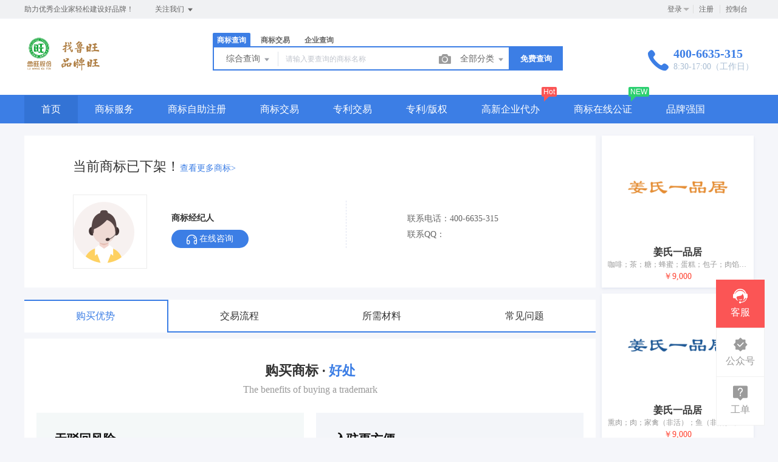

--- FILE ---
content_type: text/html; charset=UTF-8
request_url: https://www.wtotmlw.cn/trademark/jiaoyidetails/56974345.html
body_size: 15028
content:
<!DOCTYPE html>
<html lang="en">

<head>

    <title>商标交易详情 - 免费商标注册_商标查询_商标交易_商标中介_法律服务</title>
<meta name="keywords" content="商标,免费商标,商标宝,,免费商标注册,商标交易,商标注册,商标查询,商标中介,商标法律服务,商标服务,商标担保交易,代持注册,杭州商标注册,商标注册申请" />
<meta name="description" content="专业商标代理公司打造免费商标注册与专业中介服务平台,为用户提供从免费的商标查询、商标注册到专业的商标驳回复审、商标交易、中介、转让、商标续展、商标变更等系列商标专业服务项目," />
<meta charset="UTF-8">
<meta http-equiv="X-UA-Compatible" content="IE=edge,chrome=1" />
<meta name="viewport" content="width=device-width, minimum-scale=0.1, maximum-scale=10">
<meta name="renderer" content="webkit|ie-comp|ie-stand">
    <link rel="shortcut icon" href="/upload/images/2023-06-17/I8IKwcVcoLFTbdGrohSWVCtw1W10tRuPsbiRpniq.png" />
<link rel="stylesheet" href="/statics/epower/fonts/1287857_website/iconfont.css">
<link rel="stylesheet" href="/statics/epower/libs/element-ui/theme/index.css">
<link rel="stylesheet" type ="text/css" href ="/statics/epower/css/common/public-atom-element-ui-self.css?r=200100" />
<script src="/statics/epower/js/b7af74b82900222bbfbdae0fd47e4bc7-components-loader-common-path-to-regexp.js?r=200100"></script>
<style>
    [v-cloak] {
        display: none;
    }
    body {
        min-width: 1200px;
    }
    @media  only screen and (max-width: 1400px) {
        .right-sidebar {
            margin: 0;
            right: 20px;
            bottom:20px;
            top: auto;
        }
    }
</style>
<script type="text/javascript">
     var CURRENTVERSION = 'TM' 
    Vue.prototype.$ELEMENT = { size: 'medium', };
    var module = { exports: function() {  } }
    var $ePowerConfigs = {"basic":{"site_name":"\u4f01\u65fa\u5feb\u670d","site_slogan":"\u52a9\u529b\u4f18\u79c0\u4f01\u4e1a\u5bb6\u8f7b\u677e\u5efa\u8bbe\u597d\u54c1\u724c\uff01","icp_code":"\u9c81ICP\u590709080319\u53f7-8","police_code":"","mobile_terminal_enable":true,"company_name":"\u5c71\u4e1c\u9c81\u65fa\u77e5\u8bc6\u4ea7\u6743\u80a1\u4efd\u6709\u9650\u516c\u53f8","company_address":"\u5fb7\u5dde\u5e02\u7ecf\u6d4e\u5f00\u53d1\u533a\u5eb7\u535a\u5927\u9053\u4e2d\u65fa\u5927\u53a6\u4e94\u5c42532\u5ba4","service_hotline":"400-6635-315","service_time":"8:30-17:00\uff08\u5de5\u4f5c\u65e5\uff09","qq_type":"link","personal_qq":"3035607324","marketing_qq":"","qq_link":"","user_link":"https:\/\/www.wtotmlw.cn\/aboutus","app_name":"\u627e\u9c81\u65fa\u54c1\u724c\u65fa","site_link":"http:\/\/www.wtotmlw.cn","mobile_cs_link":"","email":"363600670@qq.com","copyright":"2005-2021\u5c71\u4e1c\u9c81\u65fa\u77e5\u8bc6\u4ea7\u6743\u6709\u9650\u516c\u53f8 \u7248\u6743\u6240\u6709\uff0c\u5e76\u4fdd\u7559\u6240\u6709\u6743\u5229\u3002","footer_info":"\u9c81\u65fa\u516c\u53f8\u59cb\u7ec8\u79c9\u627f\u5ba2\u6237\u4ef7\u503c\u89c2\uff1a\u5ba2\u6237\u7b2c\u4e00\uff0c\u77e5\u884c\u5408\u4e00\uff0c\u56e2\u961f\u5408\u4f5c\uff0c\u6b63\u76f4\u656c\u4e1a\uff01\uff0c\u6210\u7acb17\u5e74\u6765\uff0c\u5148\u540e\u4e3a\u591a\u5bb6\u5ba2\u6237\u63d0\u4f9b\u77e5\u8bc6\u4ea7\u6743\u3001\u79d1\u6280\u54a8\u8be2\u670d\u52a1\uff0c\u5e2e\u52a9\u4f01\u4e1a\u5b9e\u73b0\u8d44\u672c\u4ef7\u503c\u6700\u5927\u5316\u3002","statistics_code":"","ebl_id":"","ebl":"","mp_name":"\u5546\u6807\u67e5\u8be2","mp_description":"10w\u4e07\u7528\u6237\u7684\u9009\u62e9\uff0c\u8d855000\u4e07\u7cbe\u51c6\u6570\u636e\u5b9e\u65f6\u66f4\u65b0","pc_logo":"\/upload\/images\/2025-10-10\/YkkQyd46LIPsQGVED9lKHtiaC0wj7gxooGHyLDPg.png","mobile_logo":"\/upload\/images\/2025-10-09\/OxVC6no9sXuiKUw62YQjpR03zLQdEA45hpzmkCHP.png","qr_code":"\/upload\/images\/2025-05-26\/ApV2tJXsiLX3PDQ0Z56CdpmrYihcEExLuDw0F8q5.png","favicon":"\/upload\/images\/2023-06-17\/I8IKwcVcoLFTbdGrohSWVCtw1W10tRuPsbiRpniq.png","qr_code_cs":""},"member":{"login_methods":["id","email","phone_number","username"],"sign_up_enable":true,"sign_up_sms_enable":false,"sign_up_detail_enable":false,"login_enable":true,"sms_login_enable":false,"wx_auto_login_enable":false,"wx_gzh_login_enable":false,"qq_login_enable":true,"work_order_enable":true},"finance":{"invoice_enable":true,"invoice_content_enable":null,"invoice_handling_fee_percent":"1","invoice_postage":"9","electronic_invoice_enable":false,"paper_invoice_enable":null,"withdraw_enable":false,"min_withdraw":"10","withdraw_unit":"1","withdraw_handling_fee_percent":"0","invoice_special_enable":true,"invoice_normal_enable":true},"top_up":{"top_up_min":"10","alipay_page_enable":true,"alipay_wap_enable":true,"wxpay_jsapi_enable":true,"wxpay_mweb_enable":true,"manual_pay_enable":false,"manual_pay_content":"<table class=\"payment-table wfs\" width=\"992\"><thead><tr class=\"firstRow\"><th class=\"img\" style=\"margin: 0px; padding: 0px 0px 0px 20px; font-weight: normal; text-align: center; height: 40px; font-size: 16px; background-color: rgb(246, 246, 246); border-style: solid; border-color: rgb(238, 236, 225); border-width: 1px;\" width=\"304\"><span style=\"font-size: 16px;\">\u8f6c\u8d26\u65b9\u5f0f<\/span><\/th><th style=\"margin: 0px; padding: 0px; font-weight: normal; text-align: center; height: 40px; font-size: 16px; background-color: rgb(246, 246, 246); border-style: solid; border-color: rgb(238, 236, 225); border-width: 1px;\" width=\"353\"><span style=\"font-size: 16px;\">\u5361\u53f7<\/span><\/th><th style=\"margin: 0px; padding: 0px; font-weight: normal; text-align: center; height: 40px; font-size: 16px; background-color: rgb(246, 246, 246); border-style: solid; border-color: rgb(238, 236, 225); border-width: 1px;\" width=\"334\"><span style=\"font-size: 16px;\">\u6237\u540d<\/span><\/th><\/tr><\/thead><tbody><tr><td class=\"img\" style=\"margin: 0px; padding: 20px 0px 20px 20px; font-size: 16px; border-style: solid; border-color: rgb(238, 236, 225); border-width: 1px; text-align: center;\" width=\"304\"><img src=\"https:\/\/www.epower.cn\/template\/Home\/Default\/PC\/Static\/epower\/images\/bank.jpg\" alt=\"\u676d\u5dde\u94f6\u884c\"\/><\/td><td style=\"margin: 0px; padding: 20px 0px; font-size: 16px; border-style: solid; border-color: rgb(238, 236, 225); border-width: 1px; text-align: center;\" width=\"353\"><span style=\"font-size: 16px;\">7781 8100 1615 29&nbsp;<br\/>(\u5f00\u6237\u884c\uff1a\u676d\u5dde\u94f6\u884c\u79d1\u6280\u652f\u884c)<\/span><\/td><td style=\"margin: 0px; padding: 20px 0px; font-size: 16px; border-style: solid; border-color: rgb(238, 236, 225); border-width: 1px; text-align: center;\" width=\"334\"><span style=\"font-size: 16px;\">\u676d\u5dde\u7535\u5546\u4e92\u8054\u79d1\u6280\u6709\u9650\u516c\u53f8<\/span><\/td><\/tr><tr><td class=\"img\" style=\"margin: 0px; padding: 20px 0px 20px 20px; font-size: 16px; border-style: solid; border-color: rgb(238, 236, 225); border-width: 1px; text-align: center;\" width=\"304\"><img src=\"https:\/\/www.epower.cn\/template\/Home\/Default\/PC\/Static\/epower\/images\/bankb.jpg\" alt=\"\u62db\u5546\u94f6\u884c\"\/><\/td><td style=\"margin: 0px; padding: 20px 0px; font-size: 16px; border-style: solid; border-color: rgb(238, 236, 225); border-width: 1px; text-align: center;\" width=\"353\"><span style=\"font-size: 16px;\">5719 0933 0010 501&nbsp;<br\/>(\u5f00\u6237\u884c\uff1a\u676d\u5dde\u57ce\u897f\u652f\u884c)<\/span><\/td><td style=\"margin: 0px; padding: 20px 0px; font-size: 16px; border-style: solid; border-color: rgb(238, 236, 225); border-width: 1px; text-align: center;\" width=\"334\"><span style=\"font-size: 16px;\">\u676d\u5dde\u7535\u5546\u4e92\u8054\u79d1\u6280\u6709\u9650\u516c\u53f8<\/span><\/td><\/tr><tr><td colspan=\"1\" rowspan=\"1\" style=\"border-width: 1px; border-style: solid; border-color: rgb(238, 236, 225); margin: 0px; padding: 20px 0px 20px 20px;\" width=\"304\"><p style=\"text-align: center;\"><img src=\"https:\/\/www.epower.cn\/template\/Home\/Default\/PC\/Static\/epower\/images\/pay-alipay.png\" alt=\"\u652f\u4ed8\u5b9d\"\/><\/p><\/td><td colspan=\"1\" rowspan=\"1\" style=\"border-width: 1px; border-style: solid; border-color: rgb(238, 236, 225); padding: 0px; text-align: center;\" width=\"353\"><span style=\"font-size: 16px;\">pay@eb.cn<\/span><\/td><td colspan=\"1\" rowspan=\"1\" style=\"border-width: 1px; border-style: solid; border-color: rgb(238, 236, 225); padding: 0px; text-align: center;\" width=\"334\"><span style=\"font-size: 16px;\">\u676d\u5dde\u7535\u5546\u4e92\u8054\u79d1\u6280\u6709\u9650\u516c\u53f8<\/span><\/td><\/tr><\/tbody><\/table>","wxxcx_pay_enable":true},"product":{"dt_min_commission_percent":"3","fawen_jifu_enable":false,"fawen_jifu_post_fee":"20","tm_applicant_privacy_protection_enable":false,"tm_applicant_privacy_protection_phone":"","tm_applicant_privacy_protection_name":"","tm_applicant_privacy_protection_province":"","tm_applicant_privacy_protection_city":"","tm_applicant_privacy_protection_district":"","tm_applicant_privacy_protection_postcode":"","saleable_products":["product_tm_ipr","product_custom_service","product_tm_service","product_ipr_patent","product_ipr_copyright","product_ipr_inter","product_tm_trade","product_patent_trade","product_logo","product_legal"],"promotion_commission_enable":true,"promotion_description":"\u4e00\u7ad9\u5f0f\u4f01\u4e1a\u670d\u52a1\uff0c\u6253\u9020\u4f01\u4e1a\u6570\u5b57\u5316\uff01","coupon_enable":false,"coupon_products":["product_tm_ipr","product_tm_trade","product_gw_web","product_etp_email","product_custom_service","product_domain_reg","product_domain_trade","product_ssl","product_server","product_vhost","product_sms","product_patent_trade","product_logo","product_legal"],"tmt_min_commission_percent":"10","patent_min_commission_percent":10,"tm_needs_form_enable":false,"tm_query_captcha_enable":false,"tm_trade_deposit_proportion":10,"tm_trade_self_type_enable":true,"patent_max_file_size":"50","tmt_max_file_size":"50","promotion_bgi":"\/Uploads\/2018-11-07\/5be2bf9cad9c8.jpg"},"safety":{"admin_safety_verification_types":[]},"auth":{"auth":"\u5546\u6807\u72ec\u7acb\u63a5\u53e3\u7248"},"requires":{"none":"none"},"version":"2.6.9.0724"};
    var $ePowerLinks = [{"name":"\u4e2d\u56fd\u8d28\u91cf\u76d1\u7763\u7f51","link":"http:\/\/www.cqszzs.com","target":"_blank"},{"name":"\u4e13\u5229\u5206\u5e03\u56fe","link":"http:\/\/org.7f.cn\/dist3\/#\/home","target":"_blank"},{"name":"\u5230\u95e8\u53e3","link":"http:\/\/www.daomenkou.cn","target":"_blank"},{"name":"\u9c81\u65fa\u5b98\u7f51","link":"http:\/\/www.wtotm.com","target":"_blank"},{"name":"\u65fa\u4f01\u8054","link":"http:\/\/www.w131419.com","target":"_blank"},{"name":"\u4e94\u7f51\u5408\u4e00","link":"http:\/\/www.dzxzkj.cn\/","target":"_blank"},{"name":"\u5927\u56fd\u54c1\u8d28","link":"http:\/\/www.daguopinzhi.com\/","target":"_blank"},{"name":"\u661f\u7ea7\u54c1\u724c\u7ba1\u7406\u7cfb\u7edf","link":"http:\/\/xjpp.net\/#\/user\/login","target":"_blank"},{"name":"\u798f\u5206\u7cfb\u7edf","link":"http:\/\/lw.tfjybj.com\/Mobile_login","target":"_blank"},{"name":"\u77e5\u8bc6\u4ea7\u6743\u5927\u6570\u636e\u5e73\u53f0","link":"http:\/\/www.hgzscq.cn\/","target":"_blank"}];
    var $ePowerNavigations = {"top_nav":[{"id":178,"name":"\u9996\u9875","tag":"","link":"\/trademark","target":"_self","help_category_id":"trademark","banner_link":"","is_home":true,"sub_nav":[{"id":"1026","name":"\u4e13\u5229\u670d\u52a1","children":[{"id":"1027","name":"\u53d1\u660e\u4e13\u5229","target":"_self","tag":"","order":"0","url":"\/trademark\/services\/detail?type=faming","parent_id":"1026"},{"id":"1028","name":"\u5b9e\u7528\u65b0\u578b\u4e13\u5229","target":"_self","tag":"","order":"0","url":"\/trademark\/services\/detail?type=shiyong","parent_id":"1026"},{"id":"1029","name":"\u5916\u89c2\u8bbe\u8ba1\u4e13\u5229","target":"_self","tag":"","order":"0","url":"\/trademark\/services\/detail?type=waiguan","parent_id":"1026"},{"id":"1030","name":"\u4e13\u5229\u9a73\u56de\u590d\u5ba1","target":"_self","tag":"","order":"0","url":"\/trademark\/services\/detail?type=zhuanlibohui","parent_id":"1026"},{"id":"1048","name":"\u4e13\u5229\u4ea4\u6613","target":"_blank","tag":"new","order":"","isNew":"true","url":"\/patent","parent_id":"1026"}],"parent_id":"0"},{"id":"1042","name":"\u5546\u6807\u4ea4\u6613","children":[{"id":"1151","name":"\u5546\u6807\u8f6c\u8ba9\u6587\u4e66","target":"_blank","tag":"new","order":"","isNew":"true","url":"\/trademark\/files","parent_id":"1042"}],"isNew":"true","parent_id":"0"}],"sub_nav_items":[],"sub_nav_enable":true,"sub_nav_mode":0,"type":"top","banner_url":"","helps":[{"id":9,"category_id":9,"title":"TM\u548cR\u7684\u533a\u522b\uff1f\uff1f"},{"id":8,"category_id":9,"title":"\u8425\u4e1a\u6267\u7167\u5730\u5740\u4e0e\u90ae\u5bc4\u5730\u5740\u7684\u533a\u522b\uff1f"},{"id":7,"category_id":9,"title":"\u7740\u8272\u5546\u6807\u548c\u9ed1\u767d\u5546\u6807\u4ec0\u4e48\u533a\u522b\uff1f"},{"id":6,"category_id":9,"title":"\u6211\u5e94\u8be5\u7533\u8bf7\u54ea\u4e9b\u7c7b\u522b\uff1f"},{"id":5,"category_id":9,"title":"\u5546\u6807\u7684\u6709\u6548\u671f\u9650\u662f\u591a\u4e45\uff1f"}],"sub_nav_count":6,"banner":null},{"id":191,"name":"\u5546\u6807\u670d\u52a1","tag":"","link":"\/trademark\/serviceIndex","target":"_self","help_category_id":"","banner_link":"","is_home":false,"sub_nav":[],"sub_nav_items":[],"sub_nav_enable":false,"sub_nav_mode":0,"type":"top","banner_url":"","helps":[],"sub_nav_count":0,"banner":null},{"id":187,"name":"\u5546\u6807\u81ea\u52a9\u6ce8\u518c","tag":"0","link":"\/trademark\/form","target":"_self","help_category_id":"","banner_link":"","is_home":false,"sub_nav":[],"sub_nav_items":[],"sub_nav_enable":false,"sub_nav_mode":0,"type":"top","banner_url":"","helps":[],"sub_nav_count":0,"banner":null},{"id":188,"name":"\u5546\u6807\u4ea4\u6613","tag":"","link":"\/trademark\/jiaoyilists","target":"_self","help_category_id":"","banner_link":"","is_home":false,"sub_nav":[],"sub_nav_items":[],"sub_nav_enable":false,"sub_nav_mode":0,"type":"top","banner_url":"","helps":[],"sub_nav_count":0,"banner":null},{"id":199,"name":"\u4e13\u5229\u4ea4\u6613","tag":"","link":"http:\/\/lw.xjpp.vip\/patent\/patentList\/C01062B7653EF37D?proxyOrgId=1","target":"_self","help_category_id":"","banner_link":"","is_home":false,"sub_nav":[],"sub_nav_items":[],"sub_nav_enable":false,"sub_nav_mode":0,"type":"top","banner_url":"","helps":[],"sub_nav_count":0,"banner":null},{"id":192,"name":"\u4e13\u5229\/\u7248\u6743","tag":"","link":"\/trademark\/zhuanli","target":"_self","help_category_id":"","banner_link":"","is_home":false,"sub_nav":[],"sub_nav_items":[],"sub_nav_enable":false,"sub_nav_mode":0,"type":"top","banner_url":"","helps":[],"sub_nav_count":0,"banner":null},{"id":181,"name":"\u9ad8\u65b0\u4f01\u4e1a\u4ee3\u529e","tag":"Hot","link":"\/service","target":"_self","help_category_id":"qiye","banner_link":"\/service","is_home":false,"sub_nav":[{"id":"1000","name":"\u5de5\u5546\u6ce8\u518c","children":[{"id":"1001","name":"\u54c1\u724c\u8d44\u8d28\u67e5\u8be2","target":"_self","tag":"new","order":"0","url":"\/domain\/aptitude","parent_id":"1000"},{"id":"1002","name":"\u516c\u53f8\u6ce8\u518c","target":"_self","tag":"","order":"0","url":"\/service\/service_detail?id=3","parent_id":"1000"}],"parent_id":"0"},{"id":"1003","name":"\u8d22\u7a0e\u670d\u52a1","children":[{"id":"1004","name":"\u4ee3\u7406\u8bb0\u8d26","target":"_self","tag":"","order":"0","url":"\/service\/service_detail?id=1","parent_id":"1003"},{"id":"1005","name":"\u793e\u4fdd\u4ee3\u7406","target":"_self","tag":"","order":"0","url":"\/service\/service_detail?id=5","parent_id":"1003"}],"parent_id":"0"},{"id":"1006","name":"\u8d44\u8d28\u8ba4\u8bc1","children":[{"id":"1007","name":"\u9ad8\u65b0\u4f01\u4e1a\u8ba4\u8bc1","target":"_self","tag":"","order":"0","url":"\/service\/service_detail?id=6","parent_id":"1006"},{"id":"1008","name":"\u4ee3\u529eICP\u8bb8\u53ef\u8bc1","target":"_self","tag":"","order":"0","url":"\/service\/service_detail?id=4","parent_id":"1006"}],"parent_id":"0"},{"id":"1087","name":"\u8425\u9500\u670d\u52a1","children":[{"id":"1088","name":"\u77ed\u4fe1\u670d\u52a1","target":"_blank","tag":"new","order":"","isNew":"true","url":"\/sms","parent_id":"1087"}],"isNew":"true","parent_id":"0"},{"id":"1187","name":"\u7f51\u7ad9\u5efa\u8bbe","children":[],"isNew":"true","parent_id":"0"}],"sub_nav_items":[],"sub_nav_enable":false,"sub_nav_mode":0,"type":"top","banner_url":"\/Uploads\/2019-08-16\/5d566ae91a114.jpg","helps":[{"id":119,"category_id":4,"title":"\u4f4f\u5b85\u53ef\u4ee5\u4f5c\u4e3a\u6ce8\u518c\u5730\u5740\u5417\uff1f"},{"id":118,"category_id":4,"title":"\u516c\u53f8\u5e94\u8be5\u5982\u4f55\u53d6\u540d\uff1f"},{"id":117,"category_id":4,"title":"\u516c\u53f8\u6ce8\u518c\u7684\u6d41\u7a0b\u662f\u4ec0\u4e48\uff1f"},{"id":116,"category_id":4,"title":"\u521a\u6ce8\u518c\u7684\u516c\u53f8\u4ec0\u4e48\u65f6\u5019\u5f00\u59cb\u7f34\u7a0e\uff1f"},{"id":115,"category_id":4,"title":"\u4ee3\u7406\u8bb0\u8d26\u4e00\u5b9a\u662f\u5f53\u6708\u53d1\u7968\u5417\uff1f"}],"sub_nav_count":7,"banner":{"id":100215,"name":"5d566ae91a114.jpg","disk":"migration","user_id":0,"type":"normal","path":"\/Uploads\/2019-08-16\/5d566ae91a114.jpg","mime":"","extension":"jpg","size":"0","source":"migration","ep_id":"0","fixed":1,"created_at":null,"updated_at":null,"file_name":""}},{"id":193,"name":"\u5546\u6807\u5728\u7ebf\u516c\u8bc1","tag":"NEW","link":"\/gongzheng","target":"_self","help_category_id":"","banner_link":"","is_home":false,"sub_nav":[],"sub_nav_items":[],"sub_nav_enable":false,"sub_nav_mode":0,"type":"top","banner_url":"","helps":[],"sub_nav_count":0,"banner":null},{"id":195,"name":"\u54c1\u724c\u5f3a\u56fd","tag":"","link":"\/service\/service_detail?id=9","target":"_self","help_category_id":"","banner_link":"","is_home":false,"sub_nav":[],"sub_nav_items":[],"sub_nav_enable":false,"sub_nav_mode":0,"type":"top","banner_url":"","helps":[],"sub_nav_count":0,"banner":null}],"bottom_nav":[{"id":17,"name":"\u5173\u4e8e\u6211\u4eec","tag":"","link":"\/aboutus","target":"_blank","help_category_id":"","banner_link":"","is_home":false,"sub_nav":null,"sub_nav_items":null,"sub_nav_enable":false,"sub_nav_mode":0,"type":"bottom","banner_url":"","helps":[],"banner":null},{"id":154,"name":"\u670d\u52a1\u6761\u6b3e","tag":"","link":"\/items","target":"_blank","help_category_id":"","banner_link":"","is_home":false,"sub_nav":null,"sub_nav_items":null,"sub_nav_enable":false,"sub_nav_mode":0,"type":"bottom","banner_url":"","helps":[],"banner":null},{"id":157,"name":"\u5e2e\u52a9\u4e2d\u5fc3","tag":"","link":"\/help\/index","target":"_blank","help_category_id":"","banner_link":"","is_home":false,"sub_nav":null,"sub_nav_items":null,"sub_nav_enable":false,"sub_nav_mode":0,"type":"bottom","banner_url":"","helps":[],"banner":null},{"id":19,"name":"\u65b0\u624b\u6307\u5bfc","tag":"","link":"\/trademark\/leader","target":"_blank","help_category_id":"","banner_link":"","is_home":false,"sub_nav":null,"sub_nav_items":null,"sub_nav_enable":false,"sub_nav_mode":0,"type":"bottom","banner_url":"","helps":[],"banner":null},{"id":158,"name":"\u9690\u79c1\u4fdd\u62a4","tag":"","link":"\/yinsi","target":"_blank","help_category_id":"","banner_link":"","is_home":false,"sub_nav":null,"sub_nav_items":null,"sub_nav_enable":false,"sub_nav_mode":0,"type":"bottom","banner_url":"","helps":[],"banner":null},{"id":159,"name":"\u624b\u673a\u7248","tag":"","link":"\/change_mobile","target":"_blank","help_category_id":"","banner_link":"","is_home":false,"sub_nav":null,"sub_nav_items":null,"sub_nav_enable":false,"sub_nav_mode":0,"type":"bottom","banner_url":"","helps":[],"banner":null},{"id":198,"name":"SiteMap","tag":"","link":"\/sitemap.xml","target":"_blank","help_category_id":"","banner_link":"","is_home":false,"sub_nav":null,"sub_nav_items":null,"sub_nav_enable":false,"sub_nav_mode":0,"type":"bottom","banner_url":"","helps":[],"banner":null}]};
    var $ePowerBanners = [{"title":"\u5546\u6807\u4ea4\u6613","type":"home","description":"\u5546\u6807\u4ea4\u6613","link":"\/trademark\/jiaoyilists","target":"_blank","pc_banner_url":"\/upload\/images\/2023-08-21\/Lv7iNnyIMiJjRW6169mpL7fOAEilJ5FmbaMVFFT0.png","mobile_banner_url":"\/upload\/images\/2022-11-10\/YPnBsCfI7dQkqT2AafLdbRiDhsdu9oZcWjsP0f9B.png"},{"title":"\u5546\u6807\u77e5\u4ea7","type":"home","description":"\u5546\u6807\u77e5\u4ea7","link":"\/trademark","target":"_blank","pc_banner_url":"\/upload\/images\/2021-03-25\/GmVS8xe0rGOFyheTQYwmQbzdzSCpaHp0tkdYYrtg.jpeg","mobile_banner_url":"\/upload\/images\/2021-03-25\/AQbRCPoLk53Ipywo0QkaEniWp5MqSZhI312YAyZM.jpeg"},{"title":"\u77ed\u4fe1\u670d\u52a1","type":"home","description":"\u5168\u56fd\u77ed\u4fe1\u5957\u9910","link":"\/sms","target":"_blank","pc_banner_url":"\/upload\/images\/2021-07-20\/g4jT6L1yHLe7kflyvleZZP0bW9HIXBrt1wwwF7xQ.jpg","mobile_banner_url":"\/upload\/images\/2021-07-20\/zOuQPqSvMAgQKnXh2mmiDtCV2Zx3uk723HtgKe9W.jpg"},{"title":"\u667a\u80fdLOGO","type":"home","description":"LOGO\u8bbe\u8ba1","link":"\/logo","target":"_blank","pc_banner_url":"\/upload\/images\/2021-12-30\/WijzbUamJgPSKpo7yKPULKfBuy33n4ggReajq5VG.png","mobile_banner_url":"\/upload\/images\/2021-12-30\/ffNTABFw3PpPUCmFIAk3qIwPM49IfwLQRrmb8udO.png"},{"title":"\u5e74\u7ec8\u76db\u5bb4","type":"home","description":"\u5e74\u7ec8\u76db\u5bb4","link":"","target":"_self","pc_banner_url":"\/Uploads\/2017-08-17\/59955764670d0.png","mobile_banner_url":"\/Uploads\/2017-07-28\/597b0ca8cbf06.png"},{"title":"\u5546\u6807\u6ce8\u518c\u5e7f\u544a","type":"login","description":"\u5546\u6807\u6ce8\u518c\u5e7f\u544a","link":"\/trademark","target":"_blank","pc_banner_url":"\/upload\/images\/2022-05-23\/EEy5MtStXJ68oGTGycAhJbhxpdmetYL7Y25fNPLn.jpg","mobile_banner_url":""},{"title":"\u627e\u9c81\u65fa\u54c1\u724c\u65fa","type":"home","description":"\u627e\u9c81\u65fa\u54c1\u724c\u65fa","link":"\/trademark\/danbao","target":"_self","pc_banner_url":"\/upload\/images\/2021-04-25\/E89VKxdbQ5Bwniq49pOagezsF29y8c7VcCXCCGbX.jpeg","mobile_banner_url":"\/upload\/images\/2021-04-25\/DdsBJ8cpKuzV9iV7UuyTyUJLzWXBdiqSAzRzXKeI.jpeg"},{"title":"12","type":"trademark","description":"3123","link":"https:\/\/www.wtotmlw.cn\/","target":"_blank","pc_banner_url":"\/upload\/images\/2024-05-23\/DA2ynnWFMew1qLRENa2KtJvfilicyy8MSe4YEONv.jpg","mobile_banner_url":""},{"title":"12","type":"trademark","description":"3123","link":"https:\/\/www.wtotmlw.cn\/","target":"_blank","pc_banner_url":"\/upload\/images\/2024-05-23\/SPahJQMMoFBNNLQRAaEipmvsnsXo2VbXHmm4jQOv.jpg","mobile_banner_url":""},{"title":"7","type":"trademark","description":"77","link":"https:\/\/www.wtotmlw.cn\/","target":"_blank","pc_banner_url":"\/upload\/images\/2024-05-23\/NCEdZ0M5bvtp971sgTYRwl056ddmvtMn27uYT9sk.jpg","mobile_banner_url":""},{"title":"67","type":"trademark","description":"567","link":"https:\/\/www.wtotmlw.cn\/","target":"_blank","pc_banner_url":"\/upload\/images\/2024-05-23\/uuNJtCmFz1vGeasCZn85iNLLHLq3uuvxTHmZ0is9.jpg","mobile_banner_url":""},{"title":"\u9999\u6e2f\u4e3b\u673a5\u6298","type":"login","description":"\u9999\u6e2f\u4e3b\u673a5\u6298","link":"\/host\/buy.html","target":"_blank","pc_banner_url":"\/upload\/images\/2022-05-23\/izIJczoGKgZzivfqaH78eLxvz465yZYCxQzbXYo6.jpg","mobile_banner_url":""},{"title":"\u5546\u6807\u4ea4\u6613","type":"trademark","description":"\u5546\u6807\u4ea4\u6613","link":"\/trademark\/jiaoyilists","target":"_blank","pc_banner_url":"\/upload\/images\/2023-08-21\/4qfISZZGrJXaDmRLZAROLF1bYXLLXfiN247ToKcx.jpg","mobile_banner_url":""},{"title":"\u5546\u6807\u8bbe\u8ba1","type":"home","description":"\u8bbe\u8ba1","link":"","target":"_blank","pc_banner_url":"\/upload\/images\/2022-04-25\/OhoIiQn90RHqc7oqKuK5jYHu4guzyzI33HswBKF5.jpg","mobile_banner_url":"\/upload\/images\/2022-04-25\/V8i9Rl0o5h6SWDiLc9N7svhEJKIxnS5LHXFhTj1i.jpg"},{"title":"\u5546\u6807\u667a\u80fd\u8d77\u540d","type":"trademark","description":"\u8bbe\u8ba1","link":"\/trademark\/named","target":"_blank","pc_banner_url":"\/upload\/images\/2023-08-21\/NR7uXg81dQo7GddFC3NxNc152f5bHOuYgl12ODYg.jpg","mobile_banner_url":""},{"title":"\u5546\u6807\u6ce8\u518c","type":"trademark","description":"\u6ce8\u518c","link":"\/logo","target":"_blank","pc_banner_url":"\/upload\/images\/2023-08-21\/smibyPn5wusGLEwXY6lz4cjZAGBxbrkvKiVg4BFj.jpg","mobile_banner_url":""},{"title":"\u5546\u6807","type":"trademark","description":"\u5546\u6807","link":"\/logo","target":"_blank","pc_banner_url":"\/upload\/images\/2023-08-21\/hNJLxxGYT2r1njc5KofbpgfzU0YZ9pKV4Tn4k4YW.jpg","mobile_banner_url":""},{"title":"\u751f\u6210\u6587\u4e66","type":"trademark","description":"\u6587\u4e66","link":"\/trademark\/files","target":"_blank","pc_banner_url":"\/upload\/images\/2023-08-21\/PqLmn50qKMeK4164hVcbcmaKKzNXYIovPxEd8qta.jpg","mobile_banner_url":""}];
    var $ePowerUserInfo = null;
    var $ePowerTmQueryVerified = false
    if (!$ePowerConfigs.product.tm_query_captcha_enable || $ePowerUserInfo !== null) {
        $ePowerTmQueryVerified = true
    } else {
        $ePowerTmQueryVerified = false    }
    function getBanners(type) {
      $result = [];
      for (var i = 0; i < $ePowerBanners.length; i++) {
        if ($ePowerBanners[i]['type'] !== type) continue;
        $result.push($ePowerBanners[i]);
      }
      return $result;
    }
    function getCsLink(config, field = 'personal_qq'){
        return config.qq_type === 'link'
            ? config.user_link :
            (config.qq_type === "personal" ? "http://wpa.qq.com/msgrd?v=3&uin=" + config[field] + "&site=qq&menu=yes" : config.qq_link);
    }
    function getCsQQ(config, field = 'personal_qq'){
        return config.qq_type === 'link' ? '' : (config.qq_type === "personal" ? config[field] : config.marketing_qq);
    }
    (function() {
        var basic = $ePowerConfigs["basic"];
        basic["qq"] = getCsQQ(basic)
        basic["qq_link"] = getCsLink(basic);
        var staff = getKeyValue($ePowerUserInfo, 'customer_service_staff');
        if (staff) {
            var user_link = getCsLink(staff, 'qq');
            if (user_link) {
                basic["qq_link"] = user_link;
                basic["qq"] = getCsQQ(staff, 'qq') || basic["qq"];
            }
        }
        basic["is_qq_link"] = (basic["qq_link"] || '').indexOf('qq.com') > 0;
        store.setBasicAction(basic);
        store.setMemberAction($ePowerConfigs["member"]);
        store.setLinksAction($ePowerLinks);
        store.setBottomMenuAction($ePowerNavigations.bottom_nav);
        store.setTopMenuAction($ePowerNavigations.top_nav);
        if ($ePowerUserInfo && $ePowerUserInfo.id) {
            store.setUserInfoAction($ePowerUserInfo);
            if (location.pathname === "/login" || location.pathname === "/register/index" || location.pathname === "/register") {
                if (window.history.length > 1) {
                    if (document.referrer && document.referrer.indexOf('/register') !== -1) {
                        location.href = "/";
                        return
                    }
                    window.history.go(-1)
                } else {
                    location.href = "/";
                }
            }
        }
    }());
    UrlGenerator.register('tm-search', '/trademark/:classid(\\d+)/:regNo(\\w+).html')
    UrlGenerator.register('tm-trade-detail', '/trademark/jiaoyidetails/:tm_id(\\w+).html')
</script>
    <link rel="stylesheet" href="/statics/epower/css/module/trademark/jiaoyidetails.css">
</head>

<body>
    <div id="headerApp" v-cloak>
    <section class="topbar"><header-top-bar></header-top-bar></section>
    <!-- 导航栏 -->
    <header class="header" :class="fixedMini?'fixed-header':''">
        <header-search-bar v-show="!fixedMini" id="commonHeader" class="common-header container"></header-search-bar>
        <transition name="el-zoom-in-top">
            <div v-show="fixedMini" class="mini-header">
                <header-search-bar class="clearfix-menu container"></header-search-bar>
            </div>
        </transition>
    </header>
    <nav class="nav" :class="isIndex?'':'bg-solid'">
        <div class="menu-down">
            <ul class="nav-item center">

                <li :_menu_nav="178" :class="localHref=='/trademark'?'now':''"><a href="/trademark" target="_self" title="首页">首页</a></li>

                <li :_menu_nav="191" :class="localHref=='/trademark/serviceIndex'?'now':''"><a href="/trademark/serviceIndex" target="_self" title="商标服务">商标服务</a></li>

                <li :_menu_nav="187" :class="localHref=='/trademark/form'?'now':''"><a href="/trademark/form" target="_self" title="商标自助注册">商标自助注册</a></li>

                <li :_menu_nav="188" :class="localHref=='/trademark/jiaoyilists'?'now':''"><a href="/trademark/jiaoyilists" target="_self" title="商标交易">商标交易</a></li>

                <li :_menu_nav="199" :class="localHref=='http://lw.xjpp.vip/patent/patentList/C01062B7653EF37D?proxyOrgId=1'?'now':''"><a href="http://lw.xjpp.vip/patent/patentList/C01062B7653EF37D?proxyOrgId=1" target="_self" title="专利交易">专利交易</a></li>

                <li :_menu_nav="192" :class="localHref=='/trademark/zhuanli'?'now':''"><a href="/trademark/zhuanli" target="_self" title="专利/版权">专利/版权</a></li>

                <li :_menu_nav="181" :class="localHref=='/service'?'now':''"><a href="/service" target="_self" title="高新企业代办">高新企业代办</a><span class="icon-mianfei icon-mianfei-hot">Hot</span></li>

                <li :_menu_nav="193" :class="localHref=='/gongzheng'?'now':''"><a href="/gongzheng" target="_self" title="商标在线公证">商标在线公证</a><span class="icon-mianfei icon-mianfei-new">NEW</span></li>

                <li :_menu_nav="195" :class="localHref=='/service/service_detail?id=9'?'now':''"><a href="/service/service_detail?id=9" target="_self" title="品牌强国">品牌强国</a></li>
            </ul>
            <div class="menu-hd-child">
                <div :_menu_nav="178" :id="178" style="display:none" class="menu-down-cont">
                    <div class="menu-dropdown">
                        <ul class="domain-register">
                            <li class="intern-domain">
                                <h3><span class="intern-title">专利服务</span></h3>
                                <div class="dr-list">
                                    <a href="/trademark/services/detail?type=faming" title="发明专利" target="_self">发明专利</a>
                                    <a href="/trademark/services/detail?type=shiyong" title="实用新型专利" target="_self">实用新型专利</a>
                                    <a href="/trademark/services/detail?type=waiguan" title="外观设计专利" target="_self">外观设计专利</a>
                                    <a href="/trademark/services/detail?type=zhuanlibohui" title="专利驳回复审" target="_self">专利驳回复审</a>
                                    <a href="/patent" title="专利交易" target="_blank">专利交易<span class="icon-new"></span></a>
                                </div>
                            </li>
                            <li class="intern-domain">
                                <h3><span class="intern-title">商标交易</span></h3>
                                <div class="dr-list">
                                    <a href="/trademark/files" title="商标转让文书" target="_blank">商标转让文书<span class="icon-new"></span></a>
                                </div>
                            </li>
                            <li class="reg-question">
                                <h3><span class="fl intern-title">首页问题</span>
                                    <a href="/help?type=trademark" target="_blank" class="fr menu-question-more text-666">更多&gt;&gt;</a>
                                </h3>
                                <div class="dr-list">
                                    <a href="/help/trademark/9.html" title="TM和R的区别？？" target="_blank">TM和R的区别？？</a>
                                    <a href="/help/trademark/8.html" title="营业执照地址与邮寄地址的区别？" target="_blank">营业执照地址与邮寄地址的区别？</a>
                                    <a href="/help/trademark/7.html" title="着色商标和黑白商标什么区别？" target="_blank">着色商标和黑白商标什么区别？</a>
                                    <a href="/help/trademark/6.html" title="我应该申请哪些类别？" target="_blank">我应该申请哪些类别？</a>
                                    <a href="/help/trademark/5.html" title="商标的有效期限是多久？" target="_blank">商标的有效期限是多久？</a>
                                </div>
                            </li>
                        </ul>
                    </div>
                </div>
            </div>
        </div>
    </nav>
</div>
<script>
  new Vue({
    components: {
      "header-search-bar": createComponent("layout/header-search-bar"),
      "header-top-bar": createComponent("layout/header-top-bar")
    },
    el: "#headerApp",
    data: function() {
      return {
        iconShow: "",
        fixedMini: false,
        activeData: [],
        localHref: "",
        isIndex: "",
        dialogVisible: false,
        qr_code: "",
        ticket: "",
        timer: 0
      }
    },
    computed: {},
    created: function() {},
    mounted: function() {
      window.addEventListener("scroll", this.scrollToTop);
      this.showMenu()
    },
    destroyed: function() {
      window.removeEventListener("scroll", this.scrollToTop)
    },
    methods: {
      showMenu: function() {
        var a = {};
        $("[_menu_nav]").hover(function() {
          var b = $(this).attr("_menu_nav");
          clearTimeout(a[b + "_timer"]);
          a[b + "_timer"] = setTimeout(function() {
            $("[_menu_nav]").each(function() {
              $(this)[b == $(this).attr("_menu_nav") ? "addClass" : "removeClass"]("chose")
            });
            $("#" + b).stop(true, true).slideDown(200)
          }, 150)
        }, function() {
          var b = $(this).attr("_menu_nav");
          clearTimeout(a[b + "_timer"]);
          a[b + "_timer"] = setTimeout(function() {
            $("[_menu_nav]").removeClass("chose");
            $("#" + b).stop(true, true).slideUp(200)
          }, 150)
        })
      },
      scrollToTop: function() {
        var b = this;
        var a = window.pageYOffset || document.documentElement.scrollTop || document.body.scrollTop;
        b.scrollTop = a;
        if (b.scrollTop > 100) {
          b.fixedMini = true
        } else {
          b.fixedMini = false
        }
      }
    }
  });
</script>
    <script>registerComponent('favourites')</script>
    <script>registerComponent('company-detail')</script>
    <div class="center detail clearfix mt20 mb20">
        <div class="detail__left">
                        <!-- 商标已下架 -->
            <div class="info__off bg-fff">
                <h3 class="info__off--title">
                    当前商标已下架！<a href="/trademark/jiaoyilists" target="_blank" rel="noopener noreferrer" class="fs14 text-blue">查看更多商标></a>
                </h3>
                <div>
                    <div class="customer__logo"><img src="" alt="" srcset=""></div>
                    <div class="pull-left customer__name--wrap">
                        <div class="customer__name" style="display:none">商标经纪人：--</div>
                        <a class="customer__button" target="_blank" href=""><i class="iconfont icon-kefu1"></i> 在线咨询</a>
                    </div>
                    <div class="pull-left customer__contact--wrap">
                        <div class="customer__contact">联系电话：400-6635-315</div>
                        <div class="customer__contact">联系QQ：</div>
                    </div>
                </div>
            </div>
                        <ul class="detail__left__tabs bg-fff mt20 mb10" id="switchTabs">
                                                <li data-scroll="Benefits">购买优势</li>
                <li data-scroll="TransactionProcess">交易流程</li>
                <li data-scroll="RequiredMaterial">所需材料</li>
                <li data-scroll="Question">常见问题</li>
            </ul>
            <div class="detail__left__content bg-fff clearfix">
            
                <h3 class="content__title" id="Benefits">购买商标 ·<span class="text-blue ml5">好处</span></h3>
                <p class="content__title--en">The benefits of buying a trademark</p>

                <ul class="content__advantage">
                    <li>
                        <h3>无驳回风险</h3>
                        <p>商标申请不一定百分百能注册成功，购买商标可直接拿到已成功注册的商标</p>
                    </li>
                    <li>
                        <h3>入驻更方便</h3>
                        <p>各大电商平台入驻需要商标注册年限，直接购买满足电商准入门槛的商标</p>
                    </li>
                    <li>
                        <h3>省时高效</h3>
                        <p>降低时间成本，申请商标从申请到下证书至少需要1-2年</p>
                    </li>
                    <li>
                        <h3>创意价值</h3>
                        <p>好商标是好品牌成功的一半，选购合心意的商标，即买即用</p>
                    </li>
                </ul>

                <h3 class="content__title" id="TransactionProcess">交易 ·<span class="text-blue ml5">流程</span></h3>
                <p class="content__title--en">Transaction process</p>
                <ul class="content__process">
                    <li class="">
                        <div class="process__circle">
                            <span class="process__circle--zero">0</span><span class="process__circle--num">1</span>
                        </div>
                        <h3 class="process__title">提交订单</h3>
                        <p class="process__info">买家挑选商标并下单</p>
                        <i class="iconfont icon-xialajiantou fs16"></i>
                    </li>
                    <li>
                        <div class="process__circle">
                            <span class="process__circle--zero">0</span><span class="process__circle--num">2</span>
                        </div>
                        <h3 class="process__title">支付定金</h3>
                        <p class="process__info">买家需支付商标标价的10%的购买订金</p>
                        <i class="iconfont icon-xialajiantou fs16"></i>
                    </li>
                    <li>
                        <div class="process__circle">
                            <span class="process__circle--zero">0</span><span class="process__circle--num">3</span>
                        </div>
                        <h3 class="process__title">审核确认</h3>
                        <p class="process__info">经纪人审核确认商标状态</p>
                        <i class="iconfont icon-xialajiantou fs16"></i>
                    </li>
                    <li>
                        <div class="process__circle">
                            <span class="process__circle--zero">0</span><span class="process__circle--num">4</span>
                        </div>
                        <h3 class="process__title">支付尾款</h3>
                        <p class="process__info">审核无误后买家支付尾款，卖家办理相关手续</p>
                        <i class="iconfont icon-xialajiantou fs16"></i>
                    </li>
                    <li>
                        <div class="process__circle">
                            <span class="process__circle--zero">0</span><span class="process__circle--num">5</span>
                        </div>
                        <h3 class="process__title">办理过户</h3>
                        <p class="process__info">经纪人办理商标转让手续，交付相关证书</p>
                        <i class="iconfont icon-xialajiantou fs16"></i>
                    </li>
                    <li>
                        <div class="process__circle">
                            <span class="process__circle--zero">0</span><span class="process__circle--num">6</span>
                        </div>
                        <h3 class="process__title">交易结束</h3>
                        <p class="process__info">买家确认过户资料后，平台解冻资金支付卖家</p>
                        <i class="iconfont icon-xialajiantou fs16"></i>
                    </li>
                </ul>
                <ul class="content__process--text">
                    <li>品类齐全，快速响应</li>
                    <li>交易安全有保障</li>
                    <li>一对一经纪人服务</li>
                    <li>专业团队，免费咨询</li>
                </ul>
                <h3 class="content__title" id="RequiredMaterial">所需 ·<span class="text-blue ml5">材料</span></h3>
                <p class="content__title--en">The required material</p>
                <table class="content__table--material">
                    <tr>
                        <th width="150">买卖双方</th>
                        <th>公司类型</th>
                        <th>个人类型</th>
                        <th>平台提供材料</th>
                        <th>过户后可获得</th>
                    </tr>
                    <tr>
                        <td class="text-blue">买家</td>
                        <td><b></b>企业营业执照</td>
                        <td><b></b>身份证 <br><b></b>个体户营业执照</td>
                        <td rowspan="2"><b></b>商标代理委托书 <br><b></b>转让申请书 <br><b></b>转让协议</td>
                        <td rowspan="2"><b></b>商标注册证 <br><b></b>商标转让公证书 <br><b></b>商标转让证明</td>
                    </tr>
                    <tr>
                        <td class="text-blue">卖家</td>
                        <td><b></b>企业营业执照<br><b></b>商标注册证原件</td>
                        <td><b></b>身份证<br><b></b>个体户营业执照</td>
                    </tr>
                </table>
                <h3 class="content__title" id="Question">常见 ·<span class="text-blue ml5">问题</span></h3>
                <p class="content__title--en">Q&A</p>
                <ul class="content__question">
                    <li>Q：商标转让多久可以拿到证书？</li>
                    <li>A：一般3-5个月左右，商标局会下发《核准转让证明》。</li>
                    <li>Q：购买的商标什么时候可以开始使用？</li>
                    <li>A：完成商标公证后即可使用商标，一般公证办理需1-2个工作日。</li>
                    <li>Q：需要准备哪些资料？</li>
                    <li>A：只需提供个体执照或公司营业执照及法人身份证，其他资料我们会帮你准备。</li>
                    <li>Q：还没有商标证可以转让吗？</li>
                    <li>A：可以的。不过，未获注册证的商标可能存在被驳回的风险，转让之后，这个风险就会由转让方转移给受让方。</li>
                    <li>Q：商标转让是否一定要提交公证书？</li>
                    <li>A：商标局已不强制要求提交转让公证书。但最好是去公证处做商标转让公证，特别是因商标买卖而做的转让公证，公证可以证明转让人的意思表示真实、主体资格合格，有利于保障商标买方的合法权益，增强双方的信任程度。
                    </li>
                </ul>
            </div>
        </div>
        <div class="detail__right">
                    <div class="recommend clearfix ">
                <ul class="recommend__list clearfix" id="recommendList">
                </ul>
            </div>
        </div>
    </div>
    <div class="showLayer"></div>
    <div class="showWrap">
        <a href="javascript:;" class="imgbox-close"></a>
        <a class="dialog-img-a" id="plusImg_a" target="_blank">
            <img src="" id="plusImg" onerror="this.src = '/statics/epower/img/new/updating.jpg'">
        </a>
    </div>
            <div class="hide">
                <input type="hidden" id="id" value="0">
                <input type="hidden" id="tm_trade_image" value="">
                <input type="hidden" id="name" value="">
                <input type="hidden" id="cls" value="">
                <input type="hidden" id="cls_name" value="">
                <input type="hidden" id="price" value="">
            <input type="hidden" name="detailRange" id="detailRange" value="">
            </div>
    
    <script>
        var __DETAIL__ = null;
    </script>
    <script src="/statics/epower/libs/popper.min.js"></script>
    <script src="/statics/epower/js/module/trademark/jiaoyidetails.js"></script>
    <div id="footerApp" v-cloak>
    <footer class="footer" :class="{varainer:userInfo}">
        <!-- 未登录提示 -->
        <div class="no-login-prompt" v-if="!userInfo">
            <div class="center">
                您的业务还没有开展？马上
                <a href="/login" class="active" target="_blank">创建业务</a>
                或者
                <a href="/register" target="_blank">成为用户</a>
            </div>
        </div>
                <div class="link friendly-link center">
            友情链接：
                            <a href="http://www.cqszzs.com" rel="noreferrer" target="_blank" title="中国质量监督网">中国质量监督网</a>
                            <a href="http://org.7f.cn/dist3/#/home" rel="noreferrer" target="_blank" title="专利分布图">专利分布图</a>
                            <a href="http://www.daomenkou.cn" rel="noreferrer" target="_blank" title="到门口">到门口</a>
                            <a href="http://www.wtotm.com" rel="noreferrer" target="_blank" title="鲁旺官网">鲁旺官网</a>
                            <a href="http://www.w131419.com" rel="noreferrer" target="_blank" title="旺企联">旺企联</a>
                            <a href="http://www.dzxzkj.cn/" rel="noreferrer" target="_blank" title="五网合一">五网合一</a>
                            <a href="http://www.daguopinzhi.com/" rel="noreferrer" target="_blank" title="大国品质">大国品质</a>
                            <a href="http://xjpp.net/#/user/login" rel="noreferrer" target="_blank" title="星级品牌管理系统">星级品牌管理系统</a>
                            <a href="http://lw.tfjybj.com/Mobile_login" rel="noreferrer" target="_blank" title="福分系统">福分系统</a>
                            <a href="http://www.hgzscq.cn/" rel="noreferrer" target="_blank" title="知识产权大数据平台">知识产权大数据平台</a>
                    </div>
        


        <div class="link center">
            <a href="/aboutus" target="_blank" title="">关于我们</a>
            <a href="/items" target="_blank" title="">服务条款</a>
            <a href="/help/index" target="_blank" title="">帮助中心</a>
            <a href="/trademark/leader" target="_blank" title="">新手指导</a>
            <a href="/yinsi" target="_blank" title="">隐私保护</a>
            <a href="/change_mobile" target="_blank" title="">手机版</a>
            <a href="/sitemap.xml" target="_blank" title="">SiteMap</a>
        </div>
        <div class="bg-fff mt10">
            <div class="infomation center">
                <p class="copyright-info">
                    鲁旺公司始终秉承客户价值观：客户第一，知行合一，团队合作，正直敬业！，成立17年来，先后为多家客户提供知识产权、科技咨询服务，帮助企业实现资本价值最大化。                </p>
                                <p class="copyright-info">Powered by
                    <a href="http://www.wtotmlw.cn" target="_blank" class="fb blue" rel="noreferrer">找鲁旺品牌旺</a>
                    <span style="color: rgb(255, 157, 37); font-weight: 800;">IPR 2.6.9.0724 Licensed</span>
                    2005-2021山东鲁旺知识产权有限公司 版权所有，并保留所有权利。
                </p>
                <p class="copyright-info">
                    <a href="https://beian.miit.gov.cn/" class="text-999" target="_blank" rel="noreferrer">鲁ICP备09080319号-8</a>
                                                        </p>
                <p class="copyright-info mt10"></p>
            </div>
        </div>
    </footer>
    <div class="right-sidebar">
        <ul>
            <li class="custom-li" v-on:click="openQQLink">
                <p class="icons"><svg class="icon fs24" aria-hidden="true"><use xlink:href="#icon-kefu"></use></svg></p>
                <p class="tit">客服</p>
            </li>
            <li v-if="basic.qr_code_cs">
                <el-popover placement="right-start" width="200" trigger="hover" popper-class="wechat-ewm-popover">
                    <div><img alt="企旺快服 客服微信" :src="basic.qr_code_cs"></div>
                    <div slot="reference">
                        <p class="icons"><svg class="icon fs32" aria-hidden="true"><use xlink:href="#icon-gongzhonghao"></use></svg></p>
                        <p class="tit">微信</p>
                    </div>
                </el-popover>
            </li>
            <li v-if="basic.qr_code">
                <el-popover placement="right-start" width="200" trigger="hover" popper-class="wechat-ewm-popover">
                    <div><img alt="企旺快服 公众号" :src="basic.qr_code"></div>
                    <div slot="reference">
                        <p class="icons"><i class="iconfont icon-gongzhonghao1 fs24"></i></p>
                        <p class="tit">公众号</p>
                    </div>
                </el-popover>
            </li>
                        <li v-on:click="gotoQA">
                <p class="icons"><i class="iconfont icon-wenda fs24"></i></p>
                <p class="tit">工单</p>
            </li>
                        <li v-show="btnFlag" v-on:click="backTop">
                <p class="icons"><i class="el-icon-download fs32" style="transform: rotate(180deg)"></i></p>
                <p class="tit">顶部</p>
            </li>
        </ul>
    </div>
</div>
<script>
  new Vue({el:"#footerApp",data:function(){return{sharedState:store.state,scrollTop:0,btnFlag:false,}},computed:{policeCode:function(){var c=window["$ePowerConfigs"]["basic"]["police_code"];var a="";if(c){c=c.replace(/\s*/g,"");try{a=c.match(/备(\S*)号/)[1]}catch(b){}}return a},verison:function(){return window["$ePowerConfigs"]["version"]},basic:function(){return window["$ePowerConfigs"]["basic"]},bottomMenu:function(){return this.sharedState.bottomMenu},links:function(){return this.sharedState.links},userInfo:function(){return this.sharedState.userInfo},},mounted:function(){window.addEventListener("scroll",this.scrollToTop)},destroyed:function(){window.removeEventListener("scroll",this.scrollToTop)},methods:{gotoQA:function(){window.location=("/user/work/submit")},openQQLink:function(){window.open(this.basic.qq_link)},backTop:function(){var a=this;var b=setInterval(function(){var c=Math.floor(-a.scrollTop/5);document.documentElement.scrollTop=document.body.scrollTop=a.scrollTop+c;if(a.scrollTop===0){clearInterval(b)}},16)},scrollToTop:function(){var a=this;a.scrollTop=window.pageYOffset||document.documentElement.scrollTop||document.body.scrollTop;if(a.scrollTop>60){a.btnFlag=true}else{a.btnFlag=false}},},});
</script>
<script src="/statics/epower/fonts/1287857_website/iconfont.js"></script>
</body>

</html>


--- FILE ---
content_type: application/javascript
request_url: https://www.wtotmlw.cn/statics/epower/js/module/trademark/jiaoyidetails.js
body_size: 2837
content:
function ImgPlus(e) {
    var src = $(e).attr('data-src')
    var doc_height = $(document).height();
    src = src.replace('https:', '').replace('http:', '')
    $('.showLayer').height(doc_height);
    $('#plusImg_a').attr('href', src)
    $('#plusImg').attr('src', src);
    $('.showWrap').css({
        "top": $(document).scrollTop() + 20 + 'px'
    });
    $('.showLayer').show();
    $('.showWrap').show();
}
function gotoQQLink(){
    window.open($('.customer__button').attr('href'));
}
$('.imgbox-close').on('click', function() {
    $('.showLayer').hide();
    $('.showWrap').hide();
});

function closeSharePoster() {
    $('.shareLayer').hide();
    $('.share-content').hide();
}

function showSharePoster() {
    if ($('.shareImage').attr('src')) {
        $('.shareLayer').show();
        $('.share-content').show();
        return
    }
    ILoading('正在获取海报分享图···')
    axios.get('/tm_trade_lib/share', {params: {
            id: $('#id').val(),
            link: location.href
        }}).then(function(res) {
        var shareURL = res.data.data.image
        $('.shareImageHref').attr('href', shareURL)
        $('.shareImage').attr('src', shareURL)
        var doc_height = $(document).height();
        $('.shareLayer').height(doc_height);
        $('.share-content').css({
            "top": $(document).scrollTop() + 50 + 'px'
        });
        $('.shareLayer').show();
        $('.share-content').show();
    }).finally(function() {
        ILoading.close()
    })
}


function getSame() {
    var detail_id = $('#id').val() || '0'
    axios.get('/tm_trade_lib/same_class_tm/' + detail_id).then(function(res) {
        var data = res.data.data
        var str = ''
        for (var i = 0; i < data.length; i++) {
            if (i > 7) break
            var v = data[i]
            str += '<a href="/trademark/jiaoyidetails/' + v.tm_id + '.html" target="_blank"><li class="mb10 clearfix"><a href="/trademark/jiaoyidetails/' + v.tm_id + '.html" target="_blank"><img title="' + v.name + '" src="' + v.tm_trade_image + '"></a><h3 class="slh">' + v.name + '</h3><p class="slh pl10 pr10" title="' + v.range + '">' + v.range + ' </p>' +
              '<p class="price">' + (v.price  === null ? '' : v.price  === '议价' ? '议价' : ('￥' + v.price)) + '</p></li></a>'
        }
        $('#recommendList').html(str)
    })
}
function setContact(){

    var currentName = ''
    var currentQrcode = $ePowerConfigs.basic.qr_code_cs || $ePowerConfigs.basic.qr_code
    var customerLogo = '/statics/epower/img/service-kefu.png'
    var currentPhone = $ePowerConfigs.basic.service_hotline
    if ($ePowerUserInfo && $ePowerUserInfo.customer_service_staff && $ePowerUserInfo.customer_service_staff.name) {
        currentPhone = $ePowerUserInfo.customer_service_staff.fixed_number || $ePowerConfigs.basic.service_hotline
        currentName = $ePowerUserInfo.customer_service_staff.name
        customerLogo = $ePowerUserInfo.customer_service_staff.avatar_url || customerLogo
        currentQrcode = $ePowerUserInfo.customer_service_staff.qr_code_url || currentQrcode
        $('.customer__name').html('商标经纪人：' + currentName)
    }else{
        $('.customer__name').html('商标经纪人')
    }
    $('.customer__button').attr('href', $ePowerConfigs.basic.qq_link)
    $('.customer__name').show()
    $('.customer__contact').eq(0).html('联系电话：' + currentPhone)
    $('.customer__contact').eq(1).html('联系QQ：' + $ePowerConfigs.basic.qq)
    $('.customer__logo img').prop('src', customerLogo)
    if(currentQrcode){
        $('#qrcode-container-image').prop('src', currentQrcode);
        $('.customer__qr_button').show();
        var contianer = document.getElementById('qrcode-container')
        $('.customer__qr_button').mouseover(function () {
            contianer.style.display = 'block'
            Popper.createPopper(this, contianer, {
                placement: 'top',
                modifiers: [
                    {
                        name: 'offset',
                        options: {
                            offset: [0, 15],
                        },
                    },
                    {
                        name: 'arrow',
                        options: {
                            element: '#qrcode-container-arrow',
                        },
                    }
                ]
            });
        });
        $('.customer__qr_button').mouseout(function () {
            contianer.style.display = 'none'
        });
    }
}
$(function() {
    getSame()
    setContact()
    var range = $('#detailRange').val()

    if (range && range.length > 75) {
        $('#detailRangeSpan').html(range.slice(0, 75) + '···')
    } else {
        $('#detailRangeSpan').html(range)
    }

    $('.content__process li').eq(0).addClass('active')

    $('.content__process').on('mouseover', 'li', function() {
        if (!$(this).hasClass('active')) {
            $('.content__process li').removeClass('active')

            $(this).addClass('active')
        }
    })
    var oUl = document.getElementById('switchTabs');
    var switchTabsFunction = function(ev) {
        var target = ev.target;
        while (target !== oUl) {
            if (target.tagName.toLowerCase() == 'li') {
                $(target).addClass('active').siblings().removeClass('active')
                var scrollID = '#' + target.getAttribute('data-scroll')
                var scrollHeight = document.querySelector(scrollID).offsetTop - 75
                window.scrollTo(0, scrollHeight)
                break;
            }
            target = target.parentNode;
        }
    }
    oUl.addEventListener('click', switchTabsFunction)
    $('#switchTabs li').eq(0).addClass('active')

    if ($('#detailTitle') && $('#detailTitle').length) {

        var title = $('#detailTitle').attr('title')
        if (title.length > 12) {
            $('#detailTitle').text(title.slice(0, 12) + '···')
        } else {
            $('#detailTitle').text(title)
        }
    }

})

var appMain = document.getElementById('app_main')
if(appMain){
    new Vue({
        el: appMain,
        data: function() {
            return {
                same_loading: false,
                drawerShow: false,
                cdDrawerShow: false,
                same_name_tm_trade: [],
                details: __DETAIL__,
                selectedImage: 'tm_trade_image'
            }
        },
        computed: {
            basic: function basic() {
                return store.state.basic;
            }
        },
        methods: {
            saveFavourite: function(businessId, type, group_id, detail) {
                this.$api.post('user/collection', {
                    type: type,
                    business_id: businessId,
                    group_id: group_id || 0
                }, { showProcessMessage: false }).then(function (res){
                    detail.collected = true
                    this.drawerShow = false
                    this.$message.success('收藏成功')
                }.bind(this))
            },
            setFavCount:function(value, exists, item) {
                item.collected = exists
            },
            selectImage: function(img) {
                this.selectedImage = img
                document.getElementById('tm_trade_image_container').src = this.details[img]
            },
            setFavourite: function(){
                var that = this;
                if(this.details.collected){
                    this.$api.delete('user/collection', {
                        type : 'tm_trade',
                        business_id: this.details.id
                    }, {showProcessMessage: false}).then(function (res) {
                        that.details.collected = false;
                    })
                    return;
                }
                this.$api.post('user/collection', {
                    type : 'tm_trade',
                    business_id: this.details.id
                }, {showProcessMessage: false}).then(function (res) {
                    that.details.collected = true;
                })
            },
            showSameName: function() {
                var _this = this;
                var id = $('#id').val()
                this.same_loading = true;
                this.$api.get('tm_trade_lib/same_name_tm/' + id, null, {
                    noTips: true
                }).then(function(res) {
                    var trade = res.data.data
                    var compare = function(obj1, obj2) {
                        var val1 = Number(obj1.cls);
                        var val2 = Number(obj2.cls);
                        if (val1 < val2) {
                            return -1;
                        } else if (val1 > val2) {
                            return 1;
                        } else {
                            return 0;
                        }
                    }
                    _this.same_name_tm_trade = trade.sort(compare)
                })["finally"](function() {
                    _this.same_loading = false;
                });
            }
        },
    })
}
